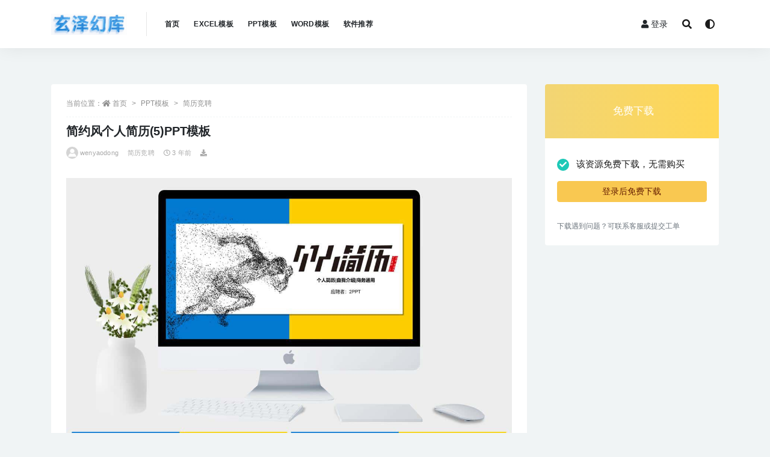

--- FILE ---
content_type: text/html; charset=UTF-8
request_url: https://www.want5.cn/2655.html
body_size: 37285
content:
<!doctype html>
<html lang="zh-Hans">
<head>
	<meta charset="UTF-8">
	<meta name="viewport" content="width=device-width, initial-scale=1, minimum-scale=1, maximum-scale=1">
	<link rel="profile" href="https://gmpg.org/xfn/11">
	<title>简约风个人简历(5)PPT模板 &#8211; 玄泽幻库</title>
<meta name='robots' content='max-image-preview:large' />
<link href="https://www.want5.cn/wp-content/uploads/2025/07/1752371188-a2f978e89ba4135.png" rel="icon">
<meta name="keywords" content="简历竞聘,">
<meta property="og:title" content="简约风个人简历(5)PPT模板">
<meta property="og:description" content="">
<meta property="og:type" content="article">
<meta property="og:url" content="https://www.want5.cn/2655.html">
<meta property="og:site_name" content="玄泽幻库">
<meta property="og:image" content="https://www.want5.cn/wp-content/uploads/2022/11/1669204408-ddfd3c4c01bba01.png">
<style id='wp-img-auto-sizes-contain-inline-css'>
img:is([sizes=auto i],[sizes^="auto," i]){contain-intrinsic-size:3000px 1500px}
/*# sourceURL=wp-img-auto-sizes-contain-inline-css */
</style>
<style id='classic-theme-styles-inline-css'>
/*! This file is auto-generated */
.wp-block-button__link{color:#fff;background-color:#32373c;border-radius:9999px;box-shadow:none;text-decoration:none;padding:calc(.667em + 2px) calc(1.333em + 2px);font-size:1.125em}.wp-block-file__button{background:#32373c;color:#fff;text-decoration:none}
/*# sourceURL=/wp-includes/css/classic-themes.min.css */
</style>
<link rel='stylesheet' id='bootstrap-css' href='https://www.want5.cn/wp-content/themes/rizhuti-v2/assets/bootstrap/css/bootstrap.min.css?ver=4.6.0' media='all' />
<link rel='stylesheet' id='csf-fa5-css' href='https://www.want5.cn/wp-content/themes/rizhuti-v2/assets/font-awesome/css/all.min.css?ver=5.14.0' media='all' />
<link rel='stylesheet' id='csf-fa5-v4-shims-css' href='https://www.want5.cn/wp-content/themes/rizhuti-v2/assets/font-awesome/css/v4-shims.min.css?ver=5.14.0' media='all' />
<link rel='stylesheet' id='plugins-css' href='https://www.want5.cn/wp-content/themes/rizhuti-v2/assets/css/plugins.css?ver=1.0.0' media='all' />
<link rel='stylesheet' id='app-css' href='https://www.want5.cn/wp-content/themes/rizhuti-v2/assets/css/app.css?ver=2.5.0' media='all' />
<link rel='stylesheet' id='dark-css' href='https://www.want5.cn/wp-content/themes/rizhuti-v2/assets/css/dark.css?ver=2.5.0' media='all' />
<script src="https://www.want5.cn/wp-content/themes/rizhuti-v2/assets/js/jquery.min.js?ver=3.5.1" id="jquery-js"></script>
<link rel="pingback" href="https://www.want5.cn/xmlrpc.php"><style id='global-styles-inline-css'>
:root{--wp--preset--aspect-ratio--square: 1;--wp--preset--aspect-ratio--4-3: 4/3;--wp--preset--aspect-ratio--3-4: 3/4;--wp--preset--aspect-ratio--3-2: 3/2;--wp--preset--aspect-ratio--2-3: 2/3;--wp--preset--aspect-ratio--16-9: 16/9;--wp--preset--aspect-ratio--9-16: 9/16;--wp--preset--color--black: #000000;--wp--preset--color--cyan-bluish-gray: #abb8c3;--wp--preset--color--white: #ffffff;--wp--preset--color--pale-pink: #f78da7;--wp--preset--color--vivid-red: #cf2e2e;--wp--preset--color--luminous-vivid-orange: #ff6900;--wp--preset--color--luminous-vivid-amber: #fcb900;--wp--preset--color--light-green-cyan: #7bdcb5;--wp--preset--color--vivid-green-cyan: #00d084;--wp--preset--color--pale-cyan-blue: #8ed1fc;--wp--preset--color--vivid-cyan-blue: #0693e3;--wp--preset--color--vivid-purple: #9b51e0;--wp--preset--gradient--vivid-cyan-blue-to-vivid-purple: linear-gradient(135deg,rgb(6,147,227) 0%,rgb(155,81,224) 100%);--wp--preset--gradient--light-green-cyan-to-vivid-green-cyan: linear-gradient(135deg,rgb(122,220,180) 0%,rgb(0,208,130) 100%);--wp--preset--gradient--luminous-vivid-amber-to-luminous-vivid-orange: linear-gradient(135deg,rgb(252,185,0) 0%,rgb(255,105,0) 100%);--wp--preset--gradient--luminous-vivid-orange-to-vivid-red: linear-gradient(135deg,rgb(255,105,0) 0%,rgb(207,46,46) 100%);--wp--preset--gradient--very-light-gray-to-cyan-bluish-gray: linear-gradient(135deg,rgb(238,238,238) 0%,rgb(169,184,195) 100%);--wp--preset--gradient--cool-to-warm-spectrum: linear-gradient(135deg,rgb(74,234,220) 0%,rgb(151,120,209) 20%,rgb(207,42,186) 40%,rgb(238,44,130) 60%,rgb(251,105,98) 80%,rgb(254,248,76) 100%);--wp--preset--gradient--blush-light-purple: linear-gradient(135deg,rgb(255,206,236) 0%,rgb(152,150,240) 100%);--wp--preset--gradient--blush-bordeaux: linear-gradient(135deg,rgb(254,205,165) 0%,rgb(254,45,45) 50%,rgb(107,0,62) 100%);--wp--preset--gradient--luminous-dusk: linear-gradient(135deg,rgb(255,203,112) 0%,rgb(199,81,192) 50%,rgb(65,88,208) 100%);--wp--preset--gradient--pale-ocean: linear-gradient(135deg,rgb(255,245,203) 0%,rgb(182,227,212) 50%,rgb(51,167,181) 100%);--wp--preset--gradient--electric-grass: linear-gradient(135deg,rgb(202,248,128) 0%,rgb(113,206,126) 100%);--wp--preset--gradient--midnight: linear-gradient(135deg,rgb(2,3,129) 0%,rgb(40,116,252) 100%);--wp--preset--font-size--small: 13px;--wp--preset--font-size--medium: 20px;--wp--preset--font-size--large: 36px;--wp--preset--font-size--x-large: 42px;--wp--preset--spacing--20: 0.44rem;--wp--preset--spacing--30: 0.67rem;--wp--preset--spacing--40: 1rem;--wp--preset--spacing--50: 1.5rem;--wp--preset--spacing--60: 2.25rem;--wp--preset--spacing--70: 3.38rem;--wp--preset--spacing--80: 5.06rem;--wp--preset--shadow--natural: 6px 6px 9px rgba(0, 0, 0, 0.2);--wp--preset--shadow--deep: 12px 12px 50px rgba(0, 0, 0, 0.4);--wp--preset--shadow--sharp: 6px 6px 0px rgba(0, 0, 0, 0.2);--wp--preset--shadow--outlined: 6px 6px 0px -3px rgb(255, 255, 255), 6px 6px rgb(0, 0, 0);--wp--preset--shadow--crisp: 6px 6px 0px rgb(0, 0, 0);}:where(.is-layout-flex){gap: 0.5em;}:where(.is-layout-grid){gap: 0.5em;}body .is-layout-flex{display: flex;}.is-layout-flex{flex-wrap: wrap;align-items: center;}.is-layout-flex > :is(*, div){margin: 0;}body .is-layout-grid{display: grid;}.is-layout-grid > :is(*, div){margin: 0;}:where(.wp-block-columns.is-layout-flex){gap: 2em;}:where(.wp-block-columns.is-layout-grid){gap: 2em;}:where(.wp-block-post-template.is-layout-flex){gap: 1.25em;}:where(.wp-block-post-template.is-layout-grid){gap: 1.25em;}.has-black-color{color: var(--wp--preset--color--black) !important;}.has-cyan-bluish-gray-color{color: var(--wp--preset--color--cyan-bluish-gray) !important;}.has-white-color{color: var(--wp--preset--color--white) !important;}.has-pale-pink-color{color: var(--wp--preset--color--pale-pink) !important;}.has-vivid-red-color{color: var(--wp--preset--color--vivid-red) !important;}.has-luminous-vivid-orange-color{color: var(--wp--preset--color--luminous-vivid-orange) !important;}.has-luminous-vivid-amber-color{color: var(--wp--preset--color--luminous-vivid-amber) !important;}.has-light-green-cyan-color{color: var(--wp--preset--color--light-green-cyan) !important;}.has-vivid-green-cyan-color{color: var(--wp--preset--color--vivid-green-cyan) !important;}.has-pale-cyan-blue-color{color: var(--wp--preset--color--pale-cyan-blue) !important;}.has-vivid-cyan-blue-color{color: var(--wp--preset--color--vivid-cyan-blue) !important;}.has-vivid-purple-color{color: var(--wp--preset--color--vivid-purple) !important;}.has-black-background-color{background-color: var(--wp--preset--color--black) !important;}.has-cyan-bluish-gray-background-color{background-color: var(--wp--preset--color--cyan-bluish-gray) !important;}.has-white-background-color{background-color: var(--wp--preset--color--white) !important;}.has-pale-pink-background-color{background-color: var(--wp--preset--color--pale-pink) !important;}.has-vivid-red-background-color{background-color: var(--wp--preset--color--vivid-red) !important;}.has-luminous-vivid-orange-background-color{background-color: var(--wp--preset--color--luminous-vivid-orange) !important;}.has-luminous-vivid-amber-background-color{background-color: var(--wp--preset--color--luminous-vivid-amber) !important;}.has-light-green-cyan-background-color{background-color: var(--wp--preset--color--light-green-cyan) !important;}.has-vivid-green-cyan-background-color{background-color: var(--wp--preset--color--vivid-green-cyan) !important;}.has-pale-cyan-blue-background-color{background-color: var(--wp--preset--color--pale-cyan-blue) !important;}.has-vivid-cyan-blue-background-color{background-color: var(--wp--preset--color--vivid-cyan-blue) !important;}.has-vivid-purple-background-color{background-color: var(--wp--preset--color--vivid-purple) !important;}.has-black-border-color{border-color: var(--wp--preset--color--black) !important;}.has-cyan-bluish-gray-border-color{border-color: var(--wp--preset--color--cyan-bluish-gray) !important;}.has-white-border-color{border-color: var(--wp--preset--color--white) !important;}.has-pale-pink-border-color{border-color: var(--wp--preset--color--pale-pink) !important;}.has-vivid-red-border-color{border-color: var(--wp--preset--color--vivid-red) !important;}.has-luminous-vivid-orange-border-color{border-color: var(--wp--preset--color--luminous-vivid-orange) !important;}.has-luminous-vivid-amber-border-color{border-color: var(--wp--preset--color--luminous-vivid-amber) !important;}.has-light-green-cyan-border-color{border-color: var(--wp--preset--color--light-green-cyan) !important;}.has-vivid-green-cyan-border-color{border-color: var(--wp--preset--color--vivid-green-cyan) !important;}.has-pale-cyan-blue-border-color{border-color: var(--wp--preset--color--pale-cyan-blue) !important;}.has-vivid-cyan-blue-border-color{border-color: var(--wp--preset--color--vivid-cyan-blue) !important;}.has-vivid-purple-border-color{border-color: var(--wp--preset--color--vivid-purple) !important;}.has-vivid-cyan-blue-to-vivid-purple-gradient-background{background: var(--wp--preset--gradient--vivid-cyan-blue-to-vivid-purple) !important;}.has-light-green-cyan-to-vivid-green-cyan-gradient-background{background: var(--wp--preset--gradient--light-green-cyan-to-vivid-green-cyan) !important;}.has-luminous-vivid-amber-to-luminous-vivid-orange-gradient-background{background: var(--wp--preset--gradient--luminous-vivid-amber-to-luminous-vivid-orange) !important;}.has-luminous-vivid-orange-to-vivid-red-gradient-background{background: var(--wp--preset--gradient--luminous-vivid-orange-to-vivid-red) !important;}.has-very-light-gray-to-cyan-bluish-gray-gradient-background{background: var(--wp--preset--gradient--very-light-gray-to-cyan-bluish-gray) !important;}.has-cool-to-warm-spectrum-gradient-background{background: var(--wp--preset--gradient--cool-to-warm-spectrum) !important;}.has-blush-light-purple-gradient-background{background: var(--wp--preset--gradient--blush-light-purple) !important;}.has-blush-bordeaux-gradient-background{background: var(--wp--preset--gradient--blush-bordeaux) !important;}.has-luminous-dusk-gradient-background{background: var(--wp--preset--gradient--luminous-dusk) !important;}.has-pale-ocean-gradient-background{background: var(--wp--preset--gradient--pale-ocean) !important;}.has-electric-grass-gradient-background{background: var(--wp--preset--gradient--electric-grass) !important;}.has-midnight-gradient-background{background: var(--wp--preset--gradient--midnight) !important;}.has-small-font-size{font-size: var(--wp--preset--font-size--small) !important;}.has-medium-font-size{font-size: var(--wp--preset--font-size--medium) !important;}.has-large-font-size{font-size: var(--wp--preset--font-size--large) !important;}.has-x-large-font-size{font-size: var(--wp--preset--font-size--x-large) !important;}
/*# sourceURL=global-styles-inline-css */
</style>
</head>
<body class="wp-singular post-template-default single single-post postid-2655 single-format-standard wp-theme-rizhuti-v2 navbar-sticky pagination-numeric no-off-canvas sidebar-right">
<div id="app" class="site">
	
<header class="site-header">
    <div class="container">
	    <div class="navbar">
			  <div class="logo-wrapper">
          <a href="https://www.want5.cn/">
        <img class="logo regular" src="https://www.want5.cn/wp-content/uploads/2025/07/1752376519-ed403796a79e994.png" alt="玄泽幻库">
      </a>
    
  </div> 			<div class="sep"></div>

			<nav class="main-menu d-none d-lg-block">
			<ul id="menu-menu-1" class="nav-list u-plain-list"><li class="menu-item menu-item-type-custom menu-item-object-custom menu-item-home"><a href="http://www.want5.cn/">首页</a></li>
<li class="menu-item menu-item-type-taxonomy menu-item-object-category"><a href="https://www.want5.cn/category/excel">EXCEL模板</a></li>
<li class="menu-item menu-item-type-taxonomy menu-item-object-category current-post-ancestor"><a href="https://www.want5.cn/category/ppt">PPT模板</a></li>
<li class="menu-item menu-item-type-taxonomy menu-item-object-category"><a href="https://www.want5.cn/category/word">WORD模板</a></li>
<li class="menu-item menu-item-type-taxonomy menu-item-object-category"><a href="https://www.want5.cn/category/software">软件推荐</a></li>
</ul>			</nav>
			
			<div class="actions">
                
		        
				<!-- user navbar dropdown -->
		        				<a class="btn btn-sm ml-2" rel="nofollow noopener noreferrer" href="https://www.want5.cn/login?mod=login&#038;redirect_to=https%3A%2F%2Fwww.want5.cn%3A443%2F2655.html"><i class="fa fa-user mr-1"></i>登录</a>
								<!-- user navbar dropdown -->

				<span class="btn btn-sm search-open navbar-button ml-2" rel="nofollow noopener noreferrer" data-action="omnisearch-open" data-target="#omnisearch" title="搜索"><i class="fas fa-search"></i></span>
                <span class="btn btn-sm toggle-dark navbar-button ml-2" rel="nofollow noopener noreferrer" title="夜间模式"><i class="fa fa-adjust"></i></span>
		        <div class="burger"></div>

		        
		    </div>
		    
	    </div>
    </div>
</header>

<div class="header-gap"></div>

	<main id="main" role="main" class="site-content">
<div class="container">
	<div class="row">
		<div class="content-column col-lg-9">
			<div class="content-area">
				<article id="post-2655" class="article-content post-2655 post type-post status-publish format-standard has-post-thumbnail hentry category-workresume">

  <div class="container">
        <div class="article-crumb"><ol class="breadcrumb">当前位置：<li class="home"><i class="fa fa-home"></i> <a href="https://www.want5.cn">首页</a></li><li><a href="https://www.want5.cn/category/ppt">PPT模板</a></li><li><a href="https://www.want5.cn/category/ppt/workresume">简历竞聘</a></li></ol></div>
    
    <header class="entry-header">
<h1 class="entry-title">简约风个人简历(5)PPT模板</h1>          <div class="entry-meta">
            
                          <span class="meta-author">
                <a href="https://www.want5.cn/author/wenyaodong"><img alt='' data-src='//www.want5.cn/wp-content/themes/rizhuti-v2/assets/img/avatar.png' class='lazyload avatar avatar-96 photo' height='96' width='96' />wenyaodong                </a>
              </span>
                          <span class="meta-category">
                <a href="https://www.want5.cn/category/ppt/workresume" rel="category">简历竞聘</a>
              </span>
                          <span class="meta-date">
                <a href="https://www.want5.cn/2655.html" rel="nofollow">
                  <time datetime="2022-11-23T19:54:14+08:00">
                    <i class="fa fa-clock-o"></i>
                    3 年前                  </time>
                </a>
              </span>
            <span class="meta-shhop-icon"><i class="fas fa-download"></i></span>                <span class="meta-edit"></span>
            

          </div>
        </header>

      
    <div class="entry-wrapper">
      <div class="entry-content u-text-format u-clearfix">
        <p><img fetchpriority="high" decoding="async" class="alignnone size-full wp-image-2656" src="http://www.want5.cn/wp-content/uploads/2022/11/1669204404-ddfd3c4c01bba01.jpg" alt="" width="1200" height="4711" srcset="https://www.want5.cn/wp-content/uploads/2022/11/1669204404-ddfd3c4c01bba01.jpg 1200w, https://www.want5.cn/wp-content/uploads/2022/11/1669204404-ddfd3c4c01bba01-768x3015.jpg 768w, https://www.want5.cn/wp-content/uploads/2022/11/1669204404-ddfd3c4c01bba01-391x1536.jpg 391w, https://www.want5.cn/wp-content/uploads/2022/11/1669204404-ddfd3c4c01bba01-522x2048.jpg 522w" sizes="(max-width: 1200px) 100vw, 1200px" /></p>
<div class="pt-0 d-none d-block d-xl-none d-lg-none"><aside id="header-widget-shop-down" class="widget-area"><p></p></aside></div><div class="post-note alert alert-info mt-2" role="alert"><small><strong>声明：</strong>本站所有文章，如无特殊说明或标注，均为本站原创发布。任何个人或组织，在未征得本站同意时，禁止复制、盗用、采集、发布本站内容到任何网站、书籍等各类媒体平台。如若本站内容侵犯了原著者的合法权益，可联系我们进行处理。</small></div>
<div class="entry-share">
	<div class="row">
		<div class="col d-none d-lg-block">
			<a class="share-author" href="https://www.want5.cn/author/wenyaodong">
                <img alt='' data-src='//www.want5.cn/wp-content/themes/rizhuti-v2/assets/img/avatar.png' class='lazyload avatar avatar-50 photo' height='50' width='50' />wenyaodong<span class="badge badge-secondary-lighten mx-2"><i class="fa fa-diamond mr-1"></i>普通用户</span>            </a>
		</div>
		<div class="col-auto mb-3 mb-lg-0">
			<button class="go-star-btn btn btn-sm btn-outline-info mr-2" data-id="2655"><i class="far fa-star"></i> 收藏</button>			
			<button class="share-poster btn btn-sm btn-outline-info" data-id="2655"><i class="fa fa-share-alt"></i> 海报分享</button>
		</div>
	</div>
</div>

      </div>
    </div>
    

  </div>
</article>

<div class="entry-navigation">
	<div class="row">
            	<div class="col-lg-6 col-12">
            <a class="entry-page-prev lazyload" href="https://www.want5.cn/2651.html" title="简约风个人简历(4)PPT模板" data-bg="https://www.want5.cn/wp-content/uploads/2022/11/1669204325-1234212c80327f1-300x200.png">
                <div class="entry-page-icon"><i class="fas fa-arrow-left"></i></div>
                <div class="entry-page-info">
                    <span class="d-block rnav">上一篇</span>
                    <span class="d-block title">简约风个人简历(4)PPT模板</span>
                </div>
            </a> 
        </div>
                    	<div class="col-lg-6 col-12">
            <a class="entry-page-next lazyload" href="https://www.want5.cn/2659.html" title="简约风个人简历(6)PPT模板" data-bg="https://www.want5.cn/wp-content/uploads/2022/11/1669204481-84998a155819b39-300x200.png">
                <div class="entry-page-info">
                    <span class="d-block rnav">下一篇</span>
                    <span class="d-block title">简约风个人简历(6)PPT模板</span>
                </div>
                <div class="entry-page-icon"><i class="fas fa-arrow-right"></i></div>
            </a>
        </div>
            </div>
</div>    <div class="related-posts">
        <h3 class="u-border-title">相关文章</h3>
        <div class="row">
                      <div class="col-lg-6 col-12">
              <article id="post-2863" class="post post-list post-2863 type-post status-publish format-standard has-post-thumbnail hentry category-workresume">
                  <div class="entry-media"><div class="placeholder" style="padding-bottom: 66.666666666667%"><a href="https://www.want5.cn/2863.html" title="平面个人竞聘简历PPT模板" rel="nofollow noopener noreferrer"><img class="lazyload" data-src="https://www.want5.cn/wp-content/uploads/2022/11/1669208148-1ee77655e57f3ef-300x200.png" src="[data-uri]" alt="平面个人竞聘简历PPT模板" /></a></div></div>                  <div class="entry-wrapper">
                    <header class="entry-header"><h2 class="entry-title"><a href="https://www.want5.cn/2863.html" title="平面个人竞聘简历PPT模板" rel="bookmark">平面个人竞聘简历PPT模板</a></h2></header>
                                        <div class="entry-footer">          <div class="entry-meta">
            
                          <span class="meta-category">
                <a href="https://www.want5.cn/category/ppt/workresume" rel="category">简历竞聘</a>
              </span>
                          <span class="meta-date">
                <a href="https://www.want5.cn/2863.html" rel="nofollow">
                  <time datetime="2022-11-23T20:56:19+08:00">
                    <i class="fa fa-clock-o"></i>
                    3 年前                  </time>
                </a>
              </span>
                            <span class="meta-views"><i class="fa fa-eye"></i> 10</span>
            <span class="meta-shhop-icon"><i class="fas fa-download"></i></span>

          </div>
        </div>
                                    </div>
            </article>
          </div>
                      <div class="col-lg-6 col-12">
              <article id="post-2411" class="post post-list post-2411 type-post status-publish format-standard has-post-thumbnail hentry category-workresume">
                  <div class="entry-media"><div class="placeholder" style="padding-bottom: 66.666666666667%"><a href="https://www.want5.cn/2411.html" title="工作岗位竞聘述职报告PPT模板" rel="nofollow noopener noreferrer"><img class="lazyload" data-src="https://www.want5.cn/wp-content/uploads/2022/11/1669117946-59fea5790d5aed8-300x200.png" src="[data-uri]" alt="工作岗位竞聘述职报告PPT模板" /></a></div></div>                  <div class="entry-wrapper">
                    <header class="entry-header"><h2 class="entry-title"><a href="https://www.want5.cn/2411.html" title="工作岗位竞聘述职报告PPT模板" rel="bookmark">工作岗位竞聘述职报告PPT模板</a></h2></header>
                                        <div class="entry-footer">          <div class="entry-meta">
            
                          <span class="meta-category">
                <a href="https://www.want5.cn/category/ppt/workresume" rel="category">简历竞聘</a>
              </span>
                          <span class="meta-date">
                <a href="https://www.want5.cn/2411.html" rel="nofollow">
                  <time datetime="2022-11-22T19:52:59+08:00">
                    <i class="fa fa-clock-o"></i>
                    3 年前                  </time>
                </a>
              </span>
                            <span class="meta-views"><i class="fa fa-eye"></i> 11</span>
            <span class="meta-shhop-icon"><i class="fas fa-download"></i></span>

          </div>
        </div>
                                    </div>
            </article>
          </div>
                      <div class="col-lg-6 col-12">
              <article id="post-2539" class="post post-list post-2539 type-post status-publish format-standard has-post-thumbnail hentry category-workresume">
                  <div class="entry-media"><div class="placeholder" style="padding-bottom: 66.666666666667%"><a href="https://www.want5.cn/2539.html" title="简洁大气清新学生个人简历范文ppt模板" rel="nofollow noopener noreferrer"><img class="lazyload" data-src="https://www.want5.cn/wp-content/uploads/2022/11/1669120380-b20fd87571ec4f6-300x200.png" src="[data-uri]" alt="简洁大气清新学生个人简历范文ppt模板" /></a></div></div>                  <div class="entry-wrapper">
                    <header class="entry-header"><h2 class="entry-title"><a href="https://www.want5.cn/2539.html" title="简洁大气清新学生个人简历范文ppt模板" rel="bookmark">简洁大气清新学生个人简历范文ppt模板</a></h2></header>
                                        <div class="entry-footer">          <div class="entry-meta">
            
                          <span class="meta-category">
                <a href="https://www.want5.cn/category/ppt/workresume" rel="category">简历竞聘</a>
              </span>
                          <span class="meta-date">
                <a href="https://www.want5.cn/2539.html" rel="nofollow">
                  <time datetime="2022-11-22T20:33:29+08:00">
                    <i class="fa fa-clock-o"></i>
                    3 年前                  </time>
                </a>
              </span>
                            <span class="meta-views"><i class="fa fa-eye"></i> 9</span>
            <span class="meta-shhop-icon"><i class="fas fa-download"></i></span>

          </div>
        </div>
                                    </div>
            </article>
          </div>
                      <div class="col-lg-6 col-12">
              <article id="post-3179" class="post post-list post-3179 type-post status-publish format-standard has-post-thumbnail hentry category-workresume">
                  <div class="entry-media"><div class="placeholder" style="padding-bottom: 66.666666666667%"><a href="https://www.want5.cn/3179.html" title="微粒体的曲线设计竞聘ppt模板" rel="nofollow noopener noreferrer"><img class="lazyload" data-src="https://www.want5.cn/wp-content/uploads/2022/11/1669291398-4f9dd88a9d994dd-300x200.png" src="[data-uri]" alt="微粒体的曲线设计竞聘ppt模板" /></a></div></div>                  <div class="entry-wrapper">
                    <header class="entry-header"><h2 class="entry-title"><a href="https://www.want5.cn/3179.html" title="微粒体的曲线设计竞聘ppt模板" rel="bookmark">微粒体的曲线设计竞聘ppt模板</a></h2></header>
                                        <div class="entry-footer">          <div class="entry-meta">
            
                          <span class="meta-category">
                <a href="https://www.want5.cn/category/ppt/workresume" rel="category">简历竞聘</a>
              </span>
                          <span class="meta-date">
                <a href="https://www.want5.cn/3179.html" rel="nofollow">
                  <time datetime="2022-11-24T20:03:48+08:00">
                    <i class="fa fa-clock-o"></i>
                    3 年前                  </time>
                </a>
              </span>
                            <span class="meta-views"><i class="fa fa-eye"></i> 8</span>
            <span class="meta-shhop-icon"><i class="fas fa-download"></i></span>

          </div>
        </div>
                                    </div>
            </article>
          </div>
                  </div>
    </div>

			</div>
		</div>
					<div class="sidebar-column col-lg-3">
				<aside id="secondary" class="widget-area">
	<div id="rizhuti_v2_shop_down-2" class="widget rizhuti_v2-widget-shop-down"><div class="price"><h3><small>免费下载</small></h3></div><ul class="pricing-options"><li><div class="custom-radio"><input type="radio" id="post_price_opt_no" name="price_filter_opt" checked disabled><label for="post_price_opt_no" data-price="&lt;small&gt;免费下载&lt;/small&gt;"><span class="circle"></span>该资源免费下载，无需购买</label></div><p><a href="https://www.want5.cn/login?mod=login&#038;redirect_to=https%3A%2F%2Fwww.want5.cn%3A443%2F2655.html" class="btn btn-block btn-warning mt-3" rel="nofollow noopener noreferrer">登录后免费下载</a></p></li></ul><div class="down-help mt-2 small text-muted">下载遇到问题？可联系客服或提交工单</div></div></aside><!-- #secondary -->
			</div>
			</div>
</div>
	</main><!-- #main -->
	
	<footer class="site-footer">
		<div class="footer-widget d-none d-lg-block">
    <div class="container">
	    <div class="row">
	        <div class="col-lg-3 col-md">
	            <div class="footer-info">
	                <div class="logo mb-2">
	                    <img class="logo" src="https://www.want5.cn/wp-content/uploads/2025/07/1752375582-c11a045c1fa1e40.png" alt="玄泽幻库">
	                </div>
	                <p class="desc mb-0">玄泽幻库在线模板网站，为您提供各类精品PPT模板、PPT实用模块、Word求职简历、Excel图表、图片素材等资源，成为您职场和生活的加油站！</p>
	            </div>
	        </div>
	        <div class="col-lg-9 col-auto widget-warp">
	        	<div class="d-flex justify-content-xl-between">
	            		        	</div>
	        </div>
	    </div>
   </div>
</div>
<div class="footer-links d-none d-lg-block">
	<div class="container">
		<h6>友情链接：</h6>
		<ul class="friendlinks-ul">
		<li><a target="" href="https://www.qqpan.top" title="QQ盘" rel="noopener noreferrer">QQ盘</a></li><li><a target="" href="https://www.44mi.cn" title="四米资源" rel="noopener noreferrer">四米资源</a></li>		</ul>
	</div>
</div>
		<div class="footer-copyright d-flex text-center">
			<div class="container">
			    <p class="m-0 small">Copyright © 2025 <a href="http://www.want5.cn">玄泽幻库</a> - All rights reserved<span class="sep"> | </span><span class="sep"> | </span>				</p>
			</div>
		</div>

	</footer><!-- #footer -->

</div><!-- #page -->

<div class="rollbar">
		<ul class="actions">
			<li>
						<a href="http://wpa.qq.com/msgrd?v=3&amp;uin=3036203606&amp;site=qq&amp;menu=yes" rel="nofollow noopener noreferrer"><i class="fas fa-headset"></i><span>客服</span></a>
		</li>
				<li>
						<a href="http://www.want5.cn/user?action=vip" rel="nofollow noopener noreferrer"><i class="fa fa-diamond"></i><span>会员</span></a>
		</li>
				<li>
						<a href="http://www.want5.cn/user" rel="nofollow noopener noreferrer"><i class="far fa-user"></i><span>我的</span></a>
		</li>
			</ul>
		<div id="back-to-top" class="rollbar-item" title="返回顶部">
		<i class="fas fa-chevron-up"></i>
	</div>
</div>

<div class="dimmer"></div>

<div class="off-canvas">
  <div class="canvas-close"><i class="fas fa-times"></i></div>
  <div class="mobile-menu d-block d-xl-none d-lg-none"></div>
</div><div id="omnisearch" class="omnisearch">
    <div class="container">
        <form class="omnisearch-form" method="get" action="https://www.want5.cn/">
            <div class="form-group">
                <div class="input-group input-group-merge input-group-flush">
                    <div class="input-group-prepend">
                        <span class="input-group-text"><i class="fas fa-search"></i></span>
                    </div>

					<div class="input-group-prepend d-flex align-items-center" style=" max-width: 35%; ">
                    <select  name='cat' id='omnisearch-cat' class='selectpicker'>
	<option value=''>全部</option>
	<option class="level-0" value="2">PPT模板</option>
	<option class="level-0" value="3">WORD模板</option>
	<option class="level-0" value="1">未分类</option>
	<option class="level-0" value="77">软件推荐</option>
</select>
				  	</div>
                    <input type="text" class="search-ajax-input form-control" name="s" value="" placeholder="输入关键词 回车搜索..." autocomplete="off">

                </div>
            </div>
        </form>
        <div class="omnisearch-suggestions">
            <div class="search-keywords">
                <a href="https://www.want5.cn/category/ppt/ppt_tupiansucai" class="tag-cloud-link tag-link-119 tag-link-position-1" style="font-size: 14px;">PPT图片素材</a>
<a href="https://www.want5.cn/category/ppt" class="tag-cloud-link tag-link-2 tag-link-position-2" style="font-size: 14px;">PPT模板</a>
<a href="https://www.want5.cn/category/word" class="tag-cloud-link tag-link-3 tag-link-position-3" style="font-size: 14px;">WORD模板</a>
<a href="https://www.want5.cn/category/ppt/dangjian" class="tag-cloud-link tag-link-67 tag-link-position-4" style="font-size: 14px;">党建</a>
<a href="https://www.want5.cn/category/ppt/festival/women_day" class="tag-cloud-link tag-link-24 tag-link-position-5" style="font-size: 14px;">妇女节</a>
<a href="https://www.want5.cn/category/ppt/shuxue" class="tag-cloud-link tag-link-51 tag-link-position-6" style="font-size: 14px;">数学课件</a>
<a href="https://www.want5.cn/category/word/xiaoyuan_xuexi" class="tag-cloud-link tag-link-94 tag-link-position-7" style="font-size: 14px;">校园学习</a>
<a href="https://www.want5.cn/category/ppt/graduation" class="tag-cloud-link tag-link-10 tag-link-position-8" style="font-size: 14px;">毕业答辩</a>
<a href="https://www.want5.cn/category/word/falvhetong" class="tag-cloud-link tag-link-92 tag-link-position-9" style="font-size: 14px;">法律合同</a>
<a href="https://www.want5.cn/category/ppt/freshness" class="tag-cloud-link tag-link-13 tag-link-position-10" style="font-size: 14px;">清新唯美</a>
<a href="https://www.want5.cn/category/ppt/workresume" class="tag-cloud-link tag-link-11 tag-link-position-11" style="font-size: 14px;">简历竞聘</a>
<a href="https://www.want5.cn/category/ppt/meishu" class="tag-cloud-link tag-link-88 tag-link-position-12" style="font-size: 14px;">美术课件</a>
<a href="https://www.want5.cn/category/ppt/festival" class="tag-cloud-link tag-link-8 tag-link-position-13" style="font-size: 14px;">节日庆典</a>
<a href="https://www.want5.cn/category/ppt/yuwen" class="tag-cloud-link tag-link-38 tag-link-position-14" style="font-size: 14px;">语文课件</a>
<a href="https://www.want5.cn/category/ppt/daodefazhi/daode_1xia" class="tag-cloud-link tag-link-70 tag-link-position-15" style="font-size: 14px;">道德一年级下</a>
<a href="https://www.want5.cn/category/ppt/daodefazhi/daode_5xia" class="tag-cloud-link tag-link-81 tag-link-position-16" style="font-size: 14px;">道德五年级下</a>
<a href="https://www.want5.cn/category/ppt/daodefazhi" class="tag-cloud-link tag-link-68 tag-link-position-17" style="font-size: 14px;">道德法制</a>
<a href="https://www.want5.cn/category/ppt/yinyue" class="tag-cloud-link tag-link-98 tag-link-position-18" style="font-size: 14px;">音乐课件</a>            </div>
                    </div>
    </div>
</div>

<script type="speculationrules">
{"prefetch":[{"source":"document","where":{"and":[{"href_matches":"/*"},{"not":{"href_matches":["/wp-*.php","/wp-admin/*","/wp-content/uploads/*","/wp-content/*","/wp-content/plugins/*","/wp-content/themes/rizhuti-v2/*","/*\\?(.+)"]}},{"not":{"selector_matches":"a[rel~=\"nofollow\"]"}},{"not":{"selector_matches":".no-prefetch, .no-prefetch a"}}]},"eagerness":"conservative"}]}
</script>
<script src="https://www.want5.cn/wp-content/themes/rizhuti-v2/assets/js/popper.min.js?ver=2.5.0" id="popper-js"></script>
<script src="https://www.want5.cn/wp-content/themes/rizhuti-v2/assets/bootstrap/js/bootstrap.min.js?ver=4.6.0" id="bootstrap-js"></script>
<script src="https://www.want5.cn/wp-content/themes/rizhuti-v2/assets/js/html2canvas.min.js?ver=1.0.0" id="html2canvas-js"></script>
<script src="https://www.want5.cn/wp-content/themes/rizhuti-v2/assets/jarallax/jarallax.min.js?ver=1.12.5" id="jarallax-js"></script>
<script src="https://www.want5.cn/wp-content/themes/rizhuti-v2/assets/jarallax/jarallax-video.min.js?ver=1.0.1" id="jarallax-video-js"></script>
<script src="https://www.want5.cn/wp-content/themes/rizhuti-v2/assets/js/plugins.js?ver=2.5.0" id="plugins-js"></script>
<script id="app-js-extra">
var rizhutiv2 = {"home_url":"https://www.want5.cn","admin_url":"https://www.want5.cn/wp-admin/admin-ajax.php","comment_list_order":"asc","infinite_load":"\u52a0\u8f7d\u66f4\u591a","infinite_loading":"\u52a0\u8f7d\u4e2d...","jquey":"1","pay_type_html":{"html":"\u003Cdiv class=\"pay-button-box\"\u003E\u003Cdiv class=\"pay-item\" id=\"alipay\" data-type=\"11\"\u003E\u003Ci class=\"alipay\"\u003E\u003C/i\u003E\u003Cspan\u003E\u652f\u4ed8\u5b9d\u003C/span\u003E\u003C/div\u003E\u003C/div\u003E","alipay":11,"weixinpay":0,"iconpay":99,"cdkpay":0},"singular_id":"2655"};
//# sourceURL=app-js-extra
</script>
<script src="https://www.want5.cn/wp-content/themes/rizhuti-v2/assets/js/app.js?ver=2.5.0" id="app-js"></script>
<script src="https://www.want5.cn/wp-includes/js/comment-reply.min.js?ver=6.9" id="comment-reply-js" async data-wp-strategy="async" fetchpriority="low"></script>
<script src="https://www.want5.cn/wp-includes/js/clipboard.min.js?ver=2.0.11" id="clipboard-js"></script>

<!-- 自定义js代码 统计代码 -->
<script charset="UTF-8" id="LA_COLLECT" src="//sdk.51.la/js-sdk-pro.min.js"></script>
<script>LA.init({id: "JqQyLoXos15DcqrR",ck: "JqQyLoXos15DcqrR"})</script>
<script>
(function(){
var el = document.createElement("script");
el.src = "https://lf1-cdn-tos.bytegoofy.com/goofy/ttzz/push.js?8edc96dff18a4f320ad61c0daf93472101e1384a082cd601f79ddc7d4b8206f3c112ff4abe50733e0ff1e1071a0fdc024b166ea2a296840a50a5288f35e2ca42";
el.id = "ttzz";
var s = document.getElementsByTagName("script")[0];
s.parentNode.insertBefore(el, s);
})(window)
</script><!-- 自定义js代码 统计代码 END -->

</body>
</html>
